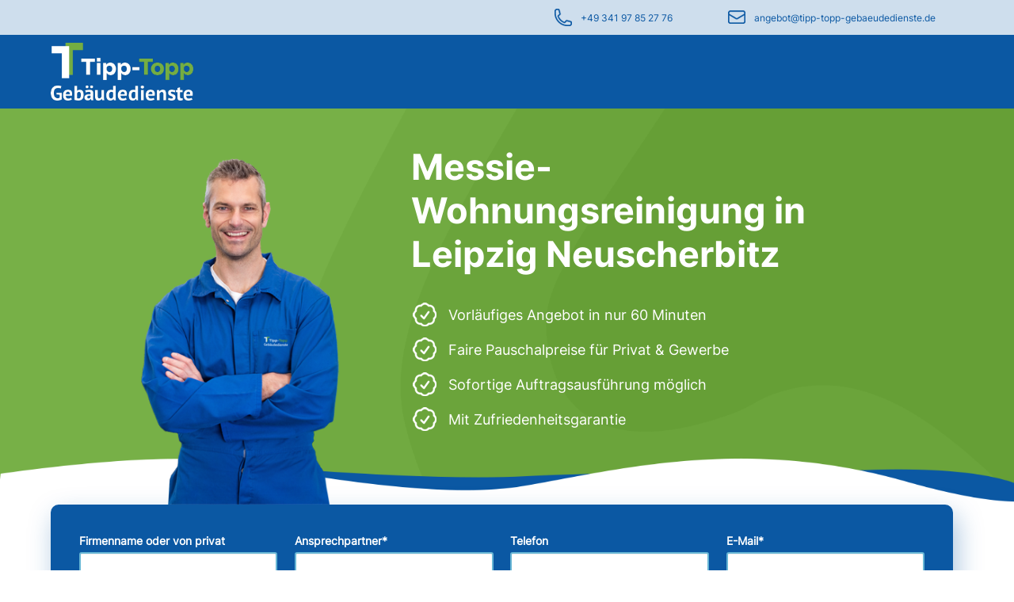

--- FILE ---
content_type: application/javascript
request_url: https://www.messie.expert/assets/js/pg_tools.js,anfragebox.js-f59ea05a.js
body_size: 7681
content:

// =================================================================================================
// =================================================================================================
// Ab hier TOOLS
// =================================================================================================
// =================================================================================================
function get_new_xmlHttpRequest(){var xmlhttp = null; if (window.XMLHttpRequest){xmlhttp = new XMLHttpRequest();} else if (window.ActiveXObject){ xmlhttp=new ActiveXObject("Microsoft.XMLHTTP");}	return xmlhttp;}
function send_httpRequest(inMethod,inURL,inAsync,inParams,inCallback){ var xmlhttp = get_new_xmlHttpRequest(); if (inCallback != null) { xmlhttp.onreadystatechange = inCallback;} xmlhttp.open(inMethod, inURL, inAsync); if(inParams != null) { xmlhttp.setRequestHeader('Content-Type', 'application/x-www-form-urlencoded; charset=UTF-8');} xmlhttp.send(inParams); return xmlhttp;}		
function replaceAll(str, find, replace) {
  return str.replace(new RegExp(escapeRegExp(find), 'g'), replace);
}
function escapeRegExp(string) {
  return string.replace(/[.*+\-?^${}()|[\]\\]/g, '\\$&'); // $& means the whole matched string
}

function RemoveClass(inObj, inClassname)
{
	if((inObj) && (inClassname != ""))
	{
		Trace("inClassname: "+inClassname);
		inObj.classList.remove(inClassname);	
	}
	else
		Trace("ERR OBJ NF");
}
function AddClass(inObj, inClassname)
{
	if(inClassname != "")
	{
		RemoveClass(inObj,inClassname);
		inObj.classList.add(inClassname);	
	}
}
function AddClassToParent(inObj, inClassname)
{
	RemoveClass(inObj.parentNode,inClassname);
	inObj.parentNode.className = inObj.parentNode.className + " "+inClassname;
}
function RemoveClassToParent(inObj, inClassname)
{
	if(inObj)
	{
		inObj.parentNode.classList.remove(inClassname);	
	}
}

function CheckForClassById(inId, inClassname)
{
	var theObj = document.getElementById(inId);
	if(theObj)
	{
		var theClassName = theObj.className;
		if(theClassName.indexOf(inClassname) >= 0)
		{
			return true;
		}
	}
	return false;
}
function CheckForClass(inObj, inClassname)
{
	if(inObj)
	{
		var theClassName = inObj.className;
		if(theClassName.indexOf(inClassname) >= 0)
		{
			return true;
		}
	}
	return false;
}
function SearchForClass(inClassname)
{
	var theObjs = document.getElementsByClassName(inClassname);
	if(theObjs)
	{	
		if(theObjs.length > 0)
			return true;
	}
	return false;
}
function ToogleClassById(inDivId, inClassname, inClassname2)
{
	var theObj = document.getElementById(inDivId);

	if(theObj)
	{
		ToogleClass(theObj, inClassname, inClassname2);
	}
}
function ToogleClass(inObj, inClassname, inClassname2)
{
	if(inObj)
	{
		var theClassName = inObj.className;
		if(theClassName.indexOf(inClassname) >= 0)
		{
		
			RemoveClass(inObj,inClassname);
			AddClass(inObj,inClassname2);
			return false;
		}
		else
		{
			RemoveClass(inObj,inClassname2);
			AddClass(inObj,inClassname);

			return true;
		}
	}
	Trace("ToogleClass - OBJC: "+inObc+" not found");
	return false;
}

function AddClassById(inId, inClassname)
{
	var theObj = document.getElementById(inId);

	if(theObj)
	{
		//theObj.classList.add(inClassname);
		RemoveClass(theObj,inClassname);
		theObj.className = theObj.className+" "+inClassname;
		return;
	}
	Trace("AddClass - OBJC: "+inId+" not found");
}
function AddClassByIdFirstChild(inId, inClassname)
{
	var theObj = document.getElementById(inId);

	if(theObj.childNodes[1])
	{
		RemoveClass(theObj.childNodes[1],inClassname);
		theObj.childNodes[1].className = theObj.childNodes[1].className+" "+inClassname;
		return;
	}
	Trace("AddClass - OBJC: "+inId+" not found");
}
function RemoveClassByIdFirstChild(inId, inClassname)
{
	var theObj = document.getElementById(inId);
	if(theObj.childNodes[1])
	{
		theObj.childNodes[1].classList.remove(inClassname);
		
		var theClasses = theObj.childNodes[1].className;
		theObj.childNodes[1].className = theClasses.replace(inClassname,"");
		return;
	}
	Trace("RemoveClass - OBJC: "+inId+" not found");

}
function RemoveClassById(inId, inClassname)
{
	var theObj = document.getElementById(inId);
	if(theObj)
	{
		theObj.classList.remove(inClassname);
		
		var theClasses = theObj.className;
		theObj.className = theClasses.replace(inClassname,"");
		return;
	}
	Trace("RemoveClass - OBJC: "+inId+" not found");

}
function RemoveAllClassesById(inId, inClassname)
{
	var theObj = document.getElementById(inId);
	if(theObj)
	{
		theObj.className = "";
		return;
	}
	Trace("RemoveAllClassed - OBJC: "+inId+" not found");
}

function AddClassByClass(inId, inClassname)
{
	var theObjs = document.getElementsByClassName(inId);
	if(theObjs)
	{
		for(i=0; i<theObjs.length; i++)
		{
			var theClasses = theObjs[i].className;
			theObjs[i].className = theClasses+" "+inClassname;
		}
		return;
	}
	Trace("RemoveClasses - OBJC: "+inId+" not found");

}
function RemoveClassByClass(inId, inClassname)
{
	var theObjs = document.getElementsByClassName(inId);
	if(theObjs)
	{
		for(i=0; i<theObjs.length; i++)
		{
			
			theObjs[i].classList.remove(inClassname);

			//var theClasses = theObjs[i].className;
			//theObjs[i].className = theClasses.replace(inClassname,"");
		}
		return;
	}
	Trace("RemoveClasses - OBJC: "+inId+" not found");

}
function RemoveClassByClassinId(inId, inClass, inClassname)
{
	var theObj = document.getElementById(inId);
	if(theObj)
	{
		var theObjs = theObj.getElementsByClassName(inClass);
		if(theObjs)
		{
			for(i=0; i<theObjs.length; i++)
			{
				var theClasses = theObjs[i].className;
				theObjs[i].className = theClasses.replace(inClassname,"");
			}
			return;
		}
		Trace("RemoveClasses - OBJCS: "+inClass+" not found");
	}
	else
		Trace("RemoveClasses - OBJC: "+inId+" not found");

}
function SetValueById(inId, inValue)
{
	var theObj = document.getElementById(inId);
	if(theObj)
	{

		if((theObj.type == 'checkbox') || (theObj.type == 'radio'))
		{
			if((inValue > 0) || (inValue == "true"))
				theObj.checked = true;	
			else
				theObj.checked = false;	
			return;
		}
	
		theObj.value = inValue;
		return;
	}
	Trace("SetValue - OBJC: "+inId+" not found");

}
function SetMinValueById(inId, inValue)
{
	var theObj = document.getElementById(inId);
	if(theObj)
	{
		theObj.min = inValue;
		return;
	}
	Trace("SetValue - OBJC: "+inId+" not found");

}
function SetMaxValueById(inId, inValue)
{
	var theObj = document.getElementById(inId);
	if(theObj)
	{
		theObj.max = inValue;
		return;
	}
	Trace("SetValue - OBJC: "+inId+" not found");

}
function CheckMinMaxValues(inObj)
{
	if(inObj)
	{
		var theValue = parseInt(inObj.value);
		
		console.log("VALUE: "+theValue+" - OBMAX: "+inObj.max);
		
		if(theValue > parseInt(inObj.max))
			inObj.value = inObj.max;
		else if(theValue < parseInt(inObj.min))
			inObj.value = inObj.min;
	
	}

}
function SetOpacityById(inId, inValue)
{
	var theObj = document.getElementById(inId);
	if(theObj)
	{
		theObj.style.opacity = inValue;
		return;
	}
	Trace("SetOpacity - OBJC: "+inId+" not found");

}
function SetPlaceHolderById(inId, inValue)
{
	var theObj = document.getElementById(inId);
	if(theObj)
	{
		theObj.placeholder = inValue;
		return;
	}
	Trace("SetValue - OBJC: "+inId+" not found");
}
function SetFocusById(inId)
{
	var theObj = document.getElementById(inId);
	if(theObj)
	{
		theObj.focus();
		return;
	}
	Trace("SetValue - OBJC: "+inId+" not found");
}

function SetSelectValueByIdAndName(inId, inValue)
{
	Trace(inId+" - "+inValue);
	var theObj = document.getElementById(inId);
	if(theObj)
	{

    	for(var i = 0, j = theObj.options.length; i < j; ++i) 
    	{
        	if(theObj.options[i].innerHTML === inValue) 
        	{
				theObj.selectedIndex = i;
				return;
				
			}
    	}	
		Trace("Set: "+inValue+" not found");
    	return;
	}
	Trace("SetSelectValue - OBJC: "+inId+" not found");

}
function SetSelectValueById(inId, inValue)
{
	
	var theObj = document.getElementById(inId);
	if(theObj)
	{

    	for(var i = 0, j = theObj.options.length; i < j; ++i) 
    	{
        	if(theObj.options[i].value === inValue) 
        	{
			    Trace("Set Select: "+inId+" - "+inValue);    	
        		theObj.options[i].selected = true; 
				theObj.selectedIndex = i;
				
				return;
				
			}
    	}	
		
    	return;
	}
	Trace("SetSelectValue - OBJC: "+inId+" not found");
}
function SetSelectValue(inObj, inValue)
{
	if(inObj)
	{

    	for(var i = 0, j = inObj.options.length; i < j; ++i) 
    	{
        	if(inObj.options[i].innerHTML === inValue) 
        	{
				inObj.selectedIndex = i;
				return;
				
			}
    	}	
    	return;
	}
	Trace("SetSelectValue - OBJC: "+inObj+" not found");
}
function HideSelectOptionByValue(inID,inValue)
{
	var theObj = document.getElementById(inID);
	if(theObj)
	{
	    for (var i = 0; i < theObj.length; i++) 
	    {
	    	theObj.options[i].style.display="block";
	    	
	    	if(theObj.options[i].value == inValue)
	    	{
	    		theObj.options[i].style.display="none";
	    		if(theObj.options[i].selected) 
	    		{
					theObj.selectedIndex = i+1;
	    		}
	    	}
	    	
		}
	}
}

function SetMultiSelectValuesById(inId, inArray)
{
	var theObj = document.getElementById(inId);
	if(theObj)
	{
		for(var f=0; f<inArray.length; f++)
		{

		    for (var i = 0; i < theObj.length; i++) 
		    {
		    	if(inArray[f] == theObj.options[i].value)
		    	{
		    		Trace("Set Multiselect Value Obj."+inArray[f]);
	    		   theObj.options[i].selected = true;
	    		   
	    		   break;
	    		}
    		}
		}
	}
	else
		Trace("Set Multiselect Value Obj. not Found!");
}

function GetMultiSelectValuesById(inId) 
{
	var theObj = document.getElementById(inId);
	if(theObj)
	{

	    var values = [];
	    for (var i = 0; i < theObj.length; i++) 
	    {
    	    if (theObj.options[i].selected) 
    	    	values.push(theObj.options[i].value);
    	}
    	return values;
    }
}

function GetFloatValueById(inId)
{
	var theObj = document.getElementById(inId);
	if(theObj)
	{
		if(theObj.type == 'checkbox')
		{
			if(theObj.checked)
				return 1;
			else
				return 0;
		}	
		if(theObj.value)
		{
			var str = theObj.value;
			str  = str.replace(",",".");
			return parseFloat(str).toFixed(2);
		}
	}
	return 0;

}
function GetIntValueById(inId)
{
	var theObj = document.getElementById(inId);
	if(theObj)
	{
		if(theObj.type == 'checkbox')
		{
			if(theObj.checked)
				return 1;
			else
				return 0;
		}	
		if(theObj.value)
			return parseInt(theObj.value);
	}
	return 0;
}
function GetValueById(inId)
{
	var theObj = document.getElementById(inId);
	if(theObj)
	{
		if(theObj.type == 'checkbox')
			return theObj.checked;
			
		return theObj.value;
		
	}
	Trace("GetValue . OBJC: "+inId+" not found");
	return "";
}
function GetValueByIdNoCodeing(inId)
{
	var theObj = document.getElementById(inId);
	if(theObj)
	{
		if(theObj.type == 'checkbox')
			return theObj.checked;
			
		return theObj.value;
		
	}
	Trace("GetValue . OBJC: "+inId+" not found");
	return "";
}

function GetParamValueById(inId)
{
	var theValue = GetValueById(inId);
	if(theValue)
	{
		theValue = theValue.replace("+","ç");
		theValue = theValue.replace(":","ƒ");
		theValue = theValue.replace("#","∫");
		return theValue.replace("&","≈");
	}
	return "";
}
function GetTextById(inId)
{
	var theObj = document.getElementById(inId);
	if(theObj)
	{
		var theIndex = theObj.selectedIndex;
		if(theIndex >= 0)
		{
			if(theObj.options)
				return theObj.options[theIndex].innerHTML;
		}
		return "";
	}
	Trace("GetValue . OBJC: "+inId+" not found");
	return "";
}

function SetTinyById(inId, inValue)
{
	tinyMCE.get(inId).setContent(inValue);
	return;

}
function GetTinyById(inId)
{
	// Erstmal ohne probieren. Vielleicht klappt das ja und ich war nur paranoid.
	// encodeURIComponent
	var theText = encodeURIComponent(tinyMCE.get(inId).getContent());
	return theText;

}
function SysBeep()
{
	var theObj = document.getElementById('BING');
	if(theObj)
		theObj.play();
	else
		console.log("SYSBEEP NF");
}
function GetAttribute(inId, inTyp)
{
	var theObj = document.getElementById(inId);
	if(theObj)
	{
		return theObj.getAttribute(inTyp);
		
	}
	Trace("GetAttribute . OBJC: "+inId+" not found");
	return 0;

}
function GetRadioId(inRadioNames)
{
	var radios = document.getElementsByName(inRadioNames);
	for (var i = 0, length = radios.length; i < length; i++)
	{
 		if (radios[i].checked)
 		{
  			return radios[i].id;
		  break;
 		}
	}
	return 0;
}
function SetObjcTopAndLeft(inObjc, inMenuId)
{
	if(inObjc)
	{
		var theMenuOBj = document.getElementById(inMenuId);
		if(theMenuOBj)
		{
			var scrollerWidth = 16;
			var theWidth = inObjc.getBoundingClientRect().width;

			var theYPos = inObjc.getBoundingClientRect().top + pageYOffset;
			var theXPos = (inObjc.getBoundingClientRect().left + pageXOffset);
			
			var MenuWidth = theMenuOBj.getBoundingClientRect().width;
			if(MenuWidth == 0)
				MenuWidth = 210;
			
			if((theXPos + MenuWidth) > (window.innerWidth-scrollerWidth))
				theXPos = window.innerWidth - (MenuWidth + scrollerWidth);

			theMenuOBj.style.top  = theYPos+"px"; 
			theMenuOBj.style.left = theXPos+"px"; 


		}	
		else
			Trace("Menu not Found");
	}
}

function SetObjcTopAndRight(inObjc, inMenuId)
{
	if(inObjc)
	{
		var theMenuOBj = document.getElementById(inMenuId);
		if(theMenuOBj)
		{
			var scrollerWidth = 16;
			var theWidth = inObjc.getBoundingClientRect().width;

			var theYPos = inObjc.getBoundingClientRect().top + pageYOffset;
			var theXPos = (inObjc.getBoundingClientRect().right + pageXOffset);
			
			var MenuWidth = theMenuOBj.getBoundingClientRect().width;
			if(MenuWidth == 0)
				MenuWidth = 210;
			
			//if((theXPos + MenuWidth) > (window.innerWidth-scrollerWidth))
				theXPos = theXPos - (MenuWidth + scrollerWidth);

			theMenuOBj.style.top  = theYPos+"px"; 
			theMenuOBj.style.left = theXPos+"px"; 


		}	
		else
			Trace("Menu not Found");
	}
}
function getOffset( el ) 
{
    var _x = 0;
    var _y = 0;

    while( el && (!isNaN( el.offsetLeft ) && !isNaN( el.offsetTop ) ) )
    {
    	Trace("EL ST: "+el.scrollTop+" oT: "+el.offsetTop);
    
        _x += el.offsetLeft - el.scrollLeft;
        _y += el.offsetTop - el.scrollTop;
        el = el.offsetParent;
    }
    return { top: _y, left: _x };
}
function ScrollTop()
{
	window.scrollTo(0, 0);
}
function GetObjcWidth(inId)
{
	var theObj = document.getElementById(inId);
	if(theObj)
	{
		return theObj.getBoundingClientRect().width;
	}
	else
		Trace("GetObjcWidth: Objc not found!");
	
}
function SetSRCById(inId, inPath)
{
	var theObj = document.getElementById(inId);
	if(theObj)
	{
		theObj.src = inPath;
	}
	else
		Trace("IMG not found!");

}

function CheckDateValueById(inId)
{
	var theObj = document.getElementById(inId);
	if(theObj)
	{
		if(theObj.value != "")
		{
			var theStr = theObj.value;
			Trace("Date: "+theStr);

			var theDay = theStr.substr(0,2);
			if((theDay < 1) || (theDay > 31))
			{
				Trace("Tag ungültig");			
				return false;
			}
			var theMonth = theStr.substr(3,2);
			if((theMonth < 1) || (theMonth > 12)) 
			{
				Trace("Monat ungültig");
				return false;
			}
			var theJahr = theStr.substr(6,4);
			if((theJahr < 2018) || (theJahr > 9999)) 
			{
				Trace("Jahr ungültig");
				return false;
			}
	
			// Jetzt prüfen ob das Datum in der Vergangenheit liegt
			return true;		
		}
		return false;
	}
	Trace("GetDateValue . OBJC: "+inId+" not found");	
	return false;
}

function CheckDateDiferenzValueById(inStartDateOb, inEndDateOb)
{
	var theStartObj = document.getElementById(inStartDateOb);
	var theEndeObj = document.getElementById(inEndDateOb);
			
	Trace("Start: "+mktime(theStartObj.value)+" - "+theStartObj.value);
			
	Trace("Ende: "+mktime(theEndeObj.value)+" - "+theEndeObj.value);
	
	if((theStartObj) && (theEndeObj))
	{
		if(mktime(theEndeObj.value) < mktime(theStartObj.value))
		{
			Trace("Start: "+mktime(theStartObj.value));
			Trace("Ende: "+mktime(theEndeObj.value));
		
			return false;
		}
		return true;
	}
	else
		Trace("CheckDate OBJC not found");	
}

function CheckExternalLink(inUrl)	
{
	
	if(inUrl != "")
	{
		if(inUrl.indexOf("http") == -1)
		{
			inUrl = "https://"+inUrl;
		}
	}
	return inUrl;
}

function mktime(inDateStr)
{
	var theDay = parseInt(inDateStr.substr(0,2));
	var theMonth = parseInt(inDateStr.substr(3,2));
	var theJahr = parseInt(inDateStr.substr(6,4));

	Trace("D: "+theDay+" M: "+theMonth+" Y: "+theJahr);

	return ord(0,0,theMonth, theDay, theJahr);
}
function ord(hour,minute,month,day,year)
{
  var a = new Date(year, month, day, hour, minute, 0, 0);
  return parseInt(a.getTime());
}

function ValidateEmail(inEMail) 
{
	if (/^[a-zA-Z0-9.!#$%&'*+/=?^_`{|}~-]+@[a-zA-Z0-9-]+(?:\.[a-zA-Z0-9-]+)*$/.test(inEMail))
//	if (/^\w+([\.-]?\w+)*@\w+([\.-]?\w+)*(\.\w{2,3})+$/.test(inEMail))
	{
		return true;
  	}
	return false;
}
function CheckValueById(inId)
{
	var theObj = document.getElementById(inId);
	if(theObj)
	{
		if(theObj.type)
		{
			RemoveClass(theObj, "error");		// Erstmal wieder ab
			if(theObj.type == 'checkbox')
			{
				if(theObj.checked)
					return true;
			}
			else if(theObj.type == 'select-one')
			{
				if(theObj.selectedIndex > 0)
					return true;
			}
			else if(theObj.value != "")
			{
				return true;
			}
		
			AddClass(theObj, "error");
			Trace("CheckValueById . OBJC: "+inId+" Check FALSE");

			theObj.focus();
			return false;
		}
		else
		{
			Trace("CheckValueById . OBJC: "+inId+" Type not definded. ID ggf. doppelt");
			return true;
		}
		
	}
	Trace("CheckValueById . OBJC: "+inId+" not found");
	return true;
}
function CheckRequierdFields()
{
	var theObjs = document.getElementsByClassName('required');
	if(theObjs)
	{
		for(i=0; i<theObjs.length; i++)
		{
			var theID = theObjs[i].id;
			if(theID)
			{
				if(CheckValueById(theObjs[i].id) == false)
					return false;
			}
		}
	}
	return true;
}
function DisableById(inId)
{
	var theObj = document.getElementById(inId);
	if(theObj)
	{
		theObj.disabled = true;
		AddClassById(inId,'disabled');
	}
}
function EnableById(inId)
{
	var theObj = document.getElementById(inId);
	if(theObj)
	{
	
		if(theObj.type == 'select-one')
		{
			if(theObj.options.length == 0)
			{
				return;
			}
		}
	
		theObj.disabled = false;
		RemoveClassById(inId,'disabled');
	}	
}
function DisableDialogLabels(inDiv)
{
	var parentObj = document.getElementById(inDiv);

	var theObjs = parentObj.getElementsByClassName('pglabel');
	if(theObjs)
	{
		for(i=0; i<theObjs.length; i++)
		{
			//emoveClass(theObjs[i], 'disabled');
			AddClass(theObjs[i],'disabled');
		}
	}		

}
function EnableDialogLabels(inDiv)
{
	var parentObj = document.getElementById(inDiv);

	var theObjs = parentObj.getElementsByClassName('pglabel');
	if(theObjs)
	{
		for(i=0; i<theObjs.length; i++)
		{
			RemoveClass(theObjs[i], 'disabled');
		}
	}		

}

function IsEnableById(inId)
{
	var theObj = document.getElementById(inId);
	if(theObj)
	{
		if(CheckForClassById(inId, "disabled") == false)
			return true;
		return false;
	}
	return true;
}
function AddChangeListenerForFields(inId, inFuncPtr)
{

	var theObj = document.getElementById(inId);
	if(theObj)
	{
		// Auf alle Felder vom Typ Input, Select, Checkbox, Textarea einen Inputlistener legen.
		var theObjs = theObj.getElementsByTagName('input');
		for(i=0; i<theObjs.length; i++)
		{		
			if(theObjs[i].type == 'checkbox')
				theObjs[i].addEventListener("change", inFuncPtr);
			else
				theObjs[i].addEventListener("input", inFuncPtr);
		}
		
		var theObjs = theObj.getElementsByTagName('select');
		for(i=0; i<theObjs.length; i++)
		{		
			theObjs[i].addEventListener("change", inFuncPtr);
		}
		var theObjs = theObj.getElementsByTagName('textarea');
		for(i=0; i<theObjs.length; i++)
		{		
			theObjs[i].addEventListener("input", inFuncPtr);
		}
	}
}
function ResetAllFields()
{
	var theObjs = document.getElementsByClassName('required');
	if(theObjs)
	{
		for(i=0; i<theObjs.length; i++)
		{
			RemoveClass(theObjs[i], "error");
			if(theObjs[i].id)
				SetValueById(theObjs[i].id, "");
		}
	}
	return true;
}

function SetInnerHTML(inObj, inValue)
{
	if(inObj)
	{
		inObj.innerHTML = inValue;
		return;
	}
	Trace("SetInnerHtml - OBJC: "+inObj+" not found");
}
function SetInnerHTMLById(inId, inValue)
{
	var theObj = document.getElementById(inId);
	if(theObj)
	{
		theObj.innerHTML = inValue;
		return;
	}
	Trace("SetInnerHtml - OBJC: "+inId+" not found");
}
function SetChieldInnerHTMLById(inId, inValue)
{
	var theObj = document.getElementById(inId);
	if(theObj)
	{
		Trace(theObj.childNodes[0]);
		theObj.childNodes[0].innerHTML = inValue;
		return;
	}
	Trace("OBJ NOT FOUND");
	
}
function GetInnerHTMLById(inId)
{
	var theObj = document.getElementById(inId);
	if(theObj)
	{
		return theObj.innerHTML;
	}
	Trace("GetInnerHtml - OBJC: "+inId+" not found");
}
function Hide(inId)
{
	var theObj = document.getElementById(inId);
	if(theObj)
	{
		theObj.style.display = "none";
		return;
	}
	Trace("Hide - OBJC: "+inId+" not found");
}

function ShowByClass(inClassname)
{
	var theObjs = document.getElementsByClassName(inClassname);
	if(theObjs)
	{
		for(i=0; i<theObjs.length; i++)
		{
	//		theObjs[i].style.display = "block";
	//		console.log(theBoxes[i]);
			ShowOb(theObjs[i]);
		}
	}
}
function HideByClass(inClassname)
{
	var theObjs = document.getElementsByClassName(inClassname);
	if(theObjs)
	{
		// Trace("HideByClass "+inClassname+" - OBJC Length '"+theObjs.length+"'");
		for(i=0; i<theObjs.length; i++)
		{
			HideOb(theObjs[i]);
		}
		return;
	}
	else
	Trace("HideByClass - OBJC '"+inClassname+"' not found");
}
function Show(inId)
{
	var theObj = document.getElementById(inId);
	if(theObj)
	{
		theObj.style.display = "block";
		return;
	}
	Trace("Show - OBJC: "+inId+" not found");
}
function HideOb(inObj)
{
	if(inObj)
	{
		inObj.style.display = "none";
		return;
	}	
	Trace("Hide OBJC: "+inObj+" not found");
}
function ShowOb(inObj)
{
	if(inObj)
	{
		console.log("SET BLOCK!");
		inObj.style.display = "block";
		return;
	}	
	Trace("Show OBJC: "+inObj+" not found");
}
function IsVisibleOb(inObj)
{
	if(inObj)
	{
		if(inObj.style.display == "none")
		{
			return false;
		}
		return true;
	
	}
	return false;
}
function IsVisible(inId)
{
	Trace("Suche: "+inId);
	var theObj = document.getElementById(inId);
	if(theObj)
	{
		if(theObj.style.display == "none")
		{
			return false;
		}
		return true;
	
	}
	return false;
}
function ShowInline(inId)
{
	var theObj = document.getElementById(inId);
	if(theObj)
	{
		theObj.style.display = "inline-block";
		return;
	}
	Trace("ShowInline - OBJC: "+inId+" not found");
}

function SetCross(inInputField)
{
	// Das Kreuz liegt unter dem Input
	if(inInputField.value != "")
	{
		var theObjc = FindBrotherByClass(inInputField, 'cross');
		if(theObjc)
		{
			ShowOb(theObjc);
		}
	}
	else
	{
		var theObjc = FindBrotherByClass(inInputField, 'cross');
		if(theObjc)
		{
			HideOb(theObjc);
		}
	}
}
function ClearInputField(inCross)
{
	HideOb(inCross);
	var theObjc = FindBrotherByClass(inCross, 'inpfield');
	if(theObjc)	
		theObjc.value = "";
	
	
}

function TooleCheckBox(inObj)
{
	var theBox = inObj.getElementsByClassName('cbox');
	if(ToogleClass(inObj,"aktiv","") == true)
		SetInnerHTML(theBox[0],"X");
	else
		SetInnerHTML(theBox[0],"&nbsp;");
}
function FindBrotherByClass(inObj, inClassName)
{
	if(inObj)
	{
		var theBrothers = inObj.parentNode.getElementsByClassName(inClassName);

		return theBrothers[0];	
	}
	else
	{
		Trace("InObj = nill");
	}
}	
function FindChildByClass(inObj, inClassName)
{
	if(inObj)
	{
		var theBrothers = inObj.getElementsByClassName(inClassName);

		return theBrothers[0];	
	}
	else
	{
		Trace("InObj = nill");
	}
}	
function FocusTextUnit(inId)
{
	// Das Child finden....
	var theObj = document.getElementById(inId);
	if(theObj)
	{
		var theObjcs = theObj.getElementsByTagName('textarea');
		theObjcs[0].focus();
	}
}

function GetArrowHTML(inId)
{
	var theHTML = '<div id="'+inId+'" class="sk-fading-circle" style="display: block; margin: 5% auto 0px;">';
	theHTML += '<div class="sk-circle1 sk-circle"></div>';
	theHTML += '<div class="sk-circle2 sk-circle"></div>';
	theHTML += '<div class="sk-circle3 sk-circle"></div>';
	theHTML += '<div class="sk-circle4 sk-circle"></div>';
	theHTML += '<div class="sk-circle5 sk-circle"></div>';
	theHTML += '<div class="sk-circle6 sk-circle"></div>';
	theHTML += '<div class="sk-circle7 sk-circle"></div>';
	theHTML += '<div class="sk-circle8 sk-circle"></div>';
	theHTML += '<div class="sk-circle9 sk-circle"></div>';
	theHTML += '<div class="sk-circle10 sk-circle"></div>';
	theHTML += '<div class="sk-circle11 sk-circle"></div>';
	theHTML += '<div class="sk-circle12 sk-circle"></div>';
	theHTML += '</div>';
	
	return theHTML;
}
function Sleep(milliseconds) {
  var start = new Date().getTime();
  for (var i = 0; i < 1e7; i++) {
    if ((new Date().getTime() - start) > milliseconds){
      break;
    }
  }
}


function Autocomplete(inp, arr) 
{
  /*the autocomplete function takes two arguments,
  the text field element and an array of possible autocompleted values:*/
  var currentFocus;
  
  Trace("Init Autofield");
  if(!inp)
  	return;
  /*execute a function when someone writes in the text field:*/
  inp.addEventListener("input", function(e) 
  {
      var a, b, i, val = this.value;
      /*close any already open lists of autocompleted values*/
      closeAllLists();
      if (!val) { return false;}
      currentFocus = -1;
      /*create a DIV element that will contain the items (values):*/
      a = document.createElement("DIV");
      a.setAttribute("id", this.id + "autocomplete-list");
      a.setAttribute("class", "autocomplete-items");
      /*append the DIV element as a child of the autocomplete container:*/
      this.parentNode.appendChild(a);
      /*for each item in the array...*/
      for (i = 0; i < arr.length; i++) 
      {
        /*check if the item starts with the same letters as the text field value:*/
        if (arr[i].substr(0, val.length).toUpperCase() == val.toUpperCase()) 
        {
          /*create a DIV element for each matching element:*/
          b = document.createElement("DIV");
          /*make the matching letters bold:*/
          b.innerHTML = "<strong>" + arr[i].substr(0, val.length) + "</strong>";
          b.innerHTML += arr[i].substr(val.length);
          /*insert a input field that will hold the current array item's value:*/
          b.innerHTML += "<input type='hidden' value='" + arr[i] + "'>";
          /*execute a function when someone clicks on the item value (DIV element):*/
          b.addEventListener("click", function(e) 
          {  
              /*insert the value for the autocomplete text field:*/
              inp.value = this.getElementsByTagName("input")[0].value;
              if(inp)
              {
              	Trace("INP VAL: "+inp.value);
      /*
              	var theOBJ = document.getElementById('CITYS');		// Das kann dann weg
              	if(theOBJ)
	              	theOBJ.value = inp.value;
        */              	
				SetValueById('AD_ID',0)
			    theOBJ = document.getElementById('SEVAL');
              	if(theOBJ)
	              	theOBJ.value = inp.value;
              	
              	
              	CheckSearch(true);
              	/*close the list of autocompleted values,
              	(or any other open lists of autocompleted values:*/
              	closeAllLists();
              }
          });
          a.appendChild(b);
        }
      }
  });
  
  /*execute a function presses a key on the keyboard:*/
  inp.addEventListener("keydown", function(e) 
  {
  	  Trace("ID: "+this.id+" currentFocus: "+currentFocus);

	  if(!currentFocus)
 			currentFocus = 0;

  	  
      var x = document.getElementById(this.id + "autocomplete-list");
      if (x) x = x.getElementsByTagName("div");
   
      if (e.keyCode == 9) 
      {
      	 CheckSearch(false);
      }
      if (e.keyCode == 40) {
        /*If the arrow DOWN key is pressed,
        increase the currentFocus variable:*/
        currentFocus++;
        /*and and make the current item more visible:*/
        addActive(x);
      } 
      else if (e.keyCode == 38) 		//up
      { 
        /*If the arrow UP key is pressed,
        decrease the currentFocus variable:*/
        currentFocus--;
        /*and and make the current item more visible:*/
        addActive(x);
      } 
      else if (e.keyCode == 13) 		// Return
      {
        /*If the ENTER key is pressed, prevent the form from being submitted,*/
        e.preventDefault();
        if (currentFocus > -1) 
        {
          /*and simulate a click on the "active" item:*/
          if (x) 
          	x[currentFocus].click();
        }
        else
        {
        	CheckSearch(false);
        }
      }
  });
  function addActive(x) {
    /*a function to classify an item as "active":*/
    if (!x) return false;
    /*start by removing the "active" class on all items:*/
    removeActive(x);
    if (currentFocus >= x.length) currentFocus = 0;
    if (currentFocus < 0) 
    	currentFocus = (x.length - 1);
    
    if(x)
	    x[currentFocus].classList.add("autocomplete-active");
  }
  function removeActive(x) {
    /*a function to remove the "active" class from all autocomplete items:*/
    for (var i = 0; i < x.length; i++) {
      x[i].classList.remove("autocomplete-active");
    }
  }
  
  function closeAllLists(elmnt) {
    /*close all autocomplete lists in the document,
    except the one passed as an argument:*/
    var x = document.getElementsByClassName("autocomplete-items");
    for (var i = 0; i < x.length; i++) {
      if (elmnt != x[i] && elmnt != inp) {
      x[i].parentNode.removeChild(x[i]);
    }
    
  }
  return this;
}
/*execute a function when someone clicks in the document:*/
document.addEventListener("click", function (e) {
    closeAllLists(e.target);
});
} 

function InitTinyMCE(inID, inHeight)
{
	tinyMCE.init
	(
		{
			selector: inID,entity_encoding : "raw", language: 'de',
			height : inHeight, 
			paste_as_text : true, 
			paste_strip_class_attributes : "all",
			paste_data_images: false,
			paste_remove_spans : false, 
			paste_remove_styles : false,
			menu: { edit: {title: 'Edit', items: 'undo redo | cut copy paste pastetext | selectall '}, 
			insert: {title: 'Insert', items: 'link | template hr'}, 
			format: {title: 'Format', items: 'bold italic underline strikethrough superscript subscript | removeformat | code'},}, 
			plugins:  'code link lists code paste ', 
			toolbar1: 'fontsizeselect | bold italic strikethrough forecolor backcolor | link | alignleft aligncenter alignright alignjustify  | numlist bullist outdent indent  | removeformat',
			setup: function(ed) 
			{	
        		ed.on("keyup", 
        			function(e) 
        			{
        				SetDirty();
        				var theText = this.getContent();


        				var theTabId = GetValueById('AGB_AKTIVTAB');
        				if(theText == "")        				
        					RemoveClassById(theTabId, 'textIsSet');
        				else
        					AddClassById(theTabId, 'textIsSet');
        			}
        		);
        	},    			
		}
	);
}  


function Trace(inStr)
{
	if(inStr)
		console.log(inStr);
}



function OpenFileSelector()
{
	Show("UploadPopup");
}
function OpenDokumentUpload()
{
	document.getElementById('file-input').click();
}
function UploadFiles(inForm)
{
	var theFile = GetValueById('file-input');
	SetInnerHTMLById('SelectFiles', theFile);
}


function StartFileTransfer(inId)
{
	SetValueById('TID', inId);
	Show('TRANSFERDIAL');
	var theObj = document.getElementById('DKUPLOAD');		// Das die Form
	theObj.submit();

}
function RemoveTransferDial(inId) {

	Hide('TRANSFERDIAL');	
	Show('TT_ANSWERBOX');
	Hide('headContactButtonRow');
	Hide('headContactFields');
	
	// Jetzt den Mailversand antriggern.
	
	var ParamStr = "CMD=SENDANFRAGE";
	ParamStr += "&REQUEST_TOKEN="+gToken;
	ParamStr += "&TID="+inId; //GetValueById('TID');

	delete window.xmlRequest;	
	window.xmlRequest = send_httpRequest("POST",gURL,true, ParamStr ,saveResponse);	


}
function saveResponse()
{
	if (typeof window.xmlRequest != 'undefined')
	{
		if ((window.xmlRequest.readyState == 4) && (window.xmlRequest.status == 200))
		{
			var theResponse = window.xmlRequest.responseText.trim();
			console.log(theResponse);
		}
	}
}
function CloseFTDialog() {
	Hide('TRANSFERDIAL');
	Show('TT_ANSWERBOX');
	

	
	
}

function OpenAngebotsbox()
{
	document.getElementById("top").style.overflow = "hidden";
	var theHTML = GetInnerHTMLById('headContact');
	SetInnerHTMLById('headContact', "");
	SetInnerHTMLById('ANFRAGEOVBOX', theHTML);
	Show('ANFRAGEDIALOGBOX');
}
function CloseAnfrage()
{

	document.getElementById("top").style.overflow = "initial";
	var theHTML = GetInnerHTMLById('ANFRAGEOVBOX');
	SetInnerHTMLById('ANFRAGEOVBOX', "");
	SetInnerHTMLById('headContact', theHTML);
	Hide('ANFRAGEDIALOGBOX');
	
}
function SendAnfrage()
{

	if(CheckValueById('TT_ANSPRECHPARTNER') == false) {	 SysBeep();	return;	}
	if(CheckValueById('TT_MAIL') == false) {	 SysBeep();	return;	}
	if(CheckValueById('TT_DIENSTLEISTUNG') == false) {	 SysBeep();	return;	}
	if(CheckValueById('TT_TURNUS') == false) {	 SysBeep();	return;	}
	if(CheckValueById('TT_PLZ') == false) {	 SysBeep();	return;	}	
	if(CheckValueById('TT_DSE') == false) {	 SysBeep();	return;	}	
	if(CheckValueById('TT_OBJEKTTYP') == false) {	 SysBeep();	return;	}
	
	var theFiles = GetValueById('file1')+GetValueById('file2')+GetValueById('file3')+GetValueById('file4')+GetValueById('file5')+GetValueById('file6')+GetValueById('file7')+GetValueById('file8')+GetValueById('file9')+GetValueById('file10');
	var ParamStr = "CMD=SAVEANFRAGE";
	ParamStr += "&REQUEST_TOKEN="+gToken;
	ParamStr += "&TT_COMPANY="+GetParamValueById('TT_COMPANY');
	ParamStr += "&TT_FILEUPLOAD="+theFiles; //GetParamValueById('file-input');
	ParamStr += "&TT_ANSPRECHPARTNER="+GetParamValueById('TT_ANSPRECHPARTNER');
	ParamStr += "&TT_DIENSTLEISTUNG="+GetParamValueById('TT_DIENSTLEISTUNG');
	ParamStr += "&TT_FLAECHE="+GetParamValueById('TT_FLAECHE');
	ParamStr += "&TT_TURNUS="+GetParamValueById('TT_TURNUS');
	ParamStr += "&TT_OBJEKTTYP="+GetParamValueById('TT_OBJEKTTYP');
	ParamStr += "&TT_PLZ="+GetParamValueById('TT_PLZ');
	ParamStr += "&TT_MAIL="+GetParamValueById('TT_MAIL');
	ParamStr += "&TT_TELEFON="+GetParamValueById('TT_TELEFON');
	
	ParamStr += "&TT_DSE="+GetValueById('TT_DSE');
	
	
	delete window.xmlRequest;	
	window.xmlRequest = send_httpRequest("POST",gURL,true, ParamStr ,SendResponse);	

	DisableById('TTSENDBTN');	
}
function SendResponse()
{
	if (typeof window.xmlRequest != 'undefined')
	{
		if ((window.xmlRequest.readyState == 4) && (window.xmlRequest.status == 200))
		{
			var theResponse = window.xmlRequest.responseText.trim();
			
			Hide('headContactButtonRow');
			Hide('headContactFields');
		
			var theFile = GetValueById('file1')+GetValueById('file2')+GetValueById('file3')+GetValueById('file4')+GetValueById('file5')+GetValueById('file6')+GetValueById('file7')+GetValueById('file8')+GetValueById('file9')+GetValueById('file10');

			if(theFile != "")
				StartFileTransfer(theResponse);
			else
			{
				Show('TT_ANSWERBOX');
			}
		}
	}
}


--- FILE ---
content_type: image/svg+xml
request_url: https://www.messie.expert/files/sysImg/quoteSign.svg
body_size: 882
content:
<?xml version="1.0" encoding="UTF-8"?>
<svg width="1200pt" height="1200pt" version="1.1" viewBox="0 0 1200 1200" xmlns="http://www.w3.org/2000/svg">
 <g>
  <path fill="#E5EDF6" d="m538.8 285.6c-20.398-26.398-50.398-67.199-69.602-92.398-10.801-13.199-30-16.801-44.398-7.1992-228 147.6-364.8 357.6-364.8 585.6 0 30 3.6016 57.602 9.6016 82.801 19.199 100.8 114 175.2 223.2 164.4 98.398-9.6016 177.6-88.801 186-187.2 4.8008-61.199-16.801-116.4-56.398-156-42-42-63.602-80.398-63.602-114 0-32.398 9.6016-63.602 27.602-92.398 15.602-26.398 80.398-87.602 146.4-139.2 14.398-10.805 16.801-30.004 6-44.402z"/>
  <path fill="#E5EDF6" d="m1006.8 664.8c-34.801-37.199-52.801-72-52.801-103.2 0-32.398 9.6016-63.602 27.602-92.398 15.602-26.398 76.801-84 146.4-139.2 13.199-10.801 16.801-30 6-44.398l-69.602-92.398c-10.801-13.199-30-16.801-44.398-7.1992-229.2 148.79-366 357.59-366 585.59 0 75.602 20.398 134.4 58.801 178.8 43.199 49.199 109.2 78 182.4 68.398 91.199-12 165.6-84 177.6-175.2 10.801-70.801-16.801-136.8-66-178.8z"/>
 </g>
</svg>
